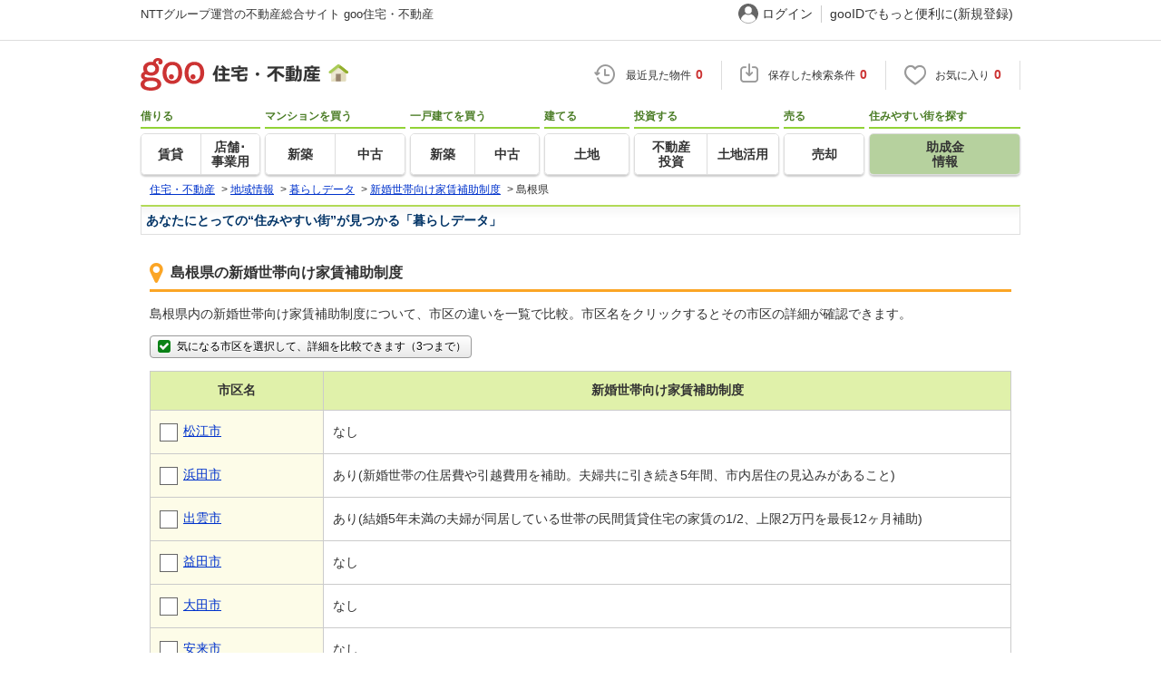

--- FILE ---
content_type: text/html; charset=UTF-8
request_url: https://house.goo.ne.jp/chiiki/kurashi/shinkon/shimane.html
body_size: 8258
content:
<!DOCTYPE html>
<html lang="ja">
<head>
<script>
  dataLayer = [{
    'template': 'pc',
    'template_hit': 'pc',
    'goo_login_type': 'nologin',
    'uid': '',
    'dpoint':''
  }];
</script>


<!-- Google Tag Manager snippet-->
<script>(function(w,d,s,l,i){w[l]=w[l]||[];w[l].push({'gtm.start':
new Date().getTime(),event:'gtm.js'});var f=d.getElementsByTagName(s)[0],
j=d.createElement(s),dl=l!='dataLayer'?'&l='+l:'';j.async=true;j.src=
'https://www.googletagmanager.com/gtm.js?id='+i+dl;f.parentNode.insertBefore(j,f);
})(window,document,'script','dataLayer','GTM-MWX4H8');</script>
<!-- End Google Tag Manager -->


<!--龠龠龠-->
<meta http-equiv="Content-Type" content="text/html; charset=UTF-8">
<meta http-equiv="Content-Style-Type" content="text/css">
<meta http-equiv="Content-Script-Type" content="text/javascript">
<title>島根県の新婚世帯向け家賃補助制度一覧│暮らしデータ 【goo住宅・不動産】</title>
<meta name="keywords" content="新婚世帯向け家賃補助制度,島根県,自治体,行政サービス,住みやすさ">
<meta name="description" content="島根県内の自治体の新婚世帯向け家賃補助制度をNTTグループ運営のgoo住宅・不動産が一覧で紹介。住宅購入補助金やリフォーム補助金、新・省エネルギー設備機器等導入補助金、幼稚園・保育園の補助金、医療費助成金もまとめて比較できます。">
<link rel="icon" href="/house/img/icon/favicon.ico">
<link rel="stylesheet" href="/house/css/master.css?2025110418" type="text/css" media="all">
<link rel="stylesheet" href="/house/css/style.css?2025112713" type="text/css" media="all">
<link rel="alternate" media="only screen and (max-width: 640px)" href="https://house.goo.ne.jp/sp/kurashi/shinkon/shimane.html">
<link rel="stylesheet" href="/house/css/goo_id_menu.css?2025110418" type="text/css" media="all">
<link rel="stylesheet" href="/house/css/1.7.css?2025110418" type="text/css" media="all">
<script type="text/javascript" src="/house/js/house.js?2025110418"></script>
<script type="text/javascript" src="/js/clickCount.js?20140219"></script>
<script type="text/javascript" src="//adcdn.goo.ne.jp/images/js/smarttag-house-housecon.js" charset="utf-8"></script>
<script type="text/javascript" src="/house/js/goo_id_menu.js"></script>
<link rel="stylesheet" href="/house/css/result_common.css?2025110418" type="text/css" media="all">
<link rel="stylesheet" href="/house/css/main-content.css?2025110418" type="text/css" media="all">
<script type="text/javascript" src="/house/js/jquery-1.9.1.min.js"></script>
<script type="text/javascript" src="/house/js/kd_compare.js"></script>
<script type="text/javascript">
$(document).ready(function(){
    ci_kd_compare.th.init('3200');
});
</script>

</head>
<body>
<!-- Google Tag Manager (noscript) -->
<noscript><iframe src="https://www.googletagmanager.com/ns.html?id=GTM-MWX4H8" height="0" width="0" style="display:none;visibility:hidden"></iframe></noscript>
<!-- End Google Tag Manager (noscript) -->


<!--header-->
<div class="skip">
<a href="#nav_menu"><img src="/img/clear.gif" width="1" height="1" alt="goo住宅・不動産のメニューへジャンプ" border="0"></a><a href="#nav_content"><img src="/img/clear.gif" width="1" height="1" alt="本文へジャンプ" border="0"></a>
</div>


<div id="NR-onegoo" class="w970px">
<div id="NR-onegoo-inner">
  <div class="nr-onegoo-text">
    <p class="nr-onegoo-text-inbox nr-onegoo-text-info">
      <!-- Greeting for PC -->
      <a href="/">NTTグループ運営の不動産総合サイト goo住宅・不動産</a>
      <!--/ Greeting for PC -->
    </p>
  </div>
    <ul class="nr-onegoo-menu">
         <li class="nr-onegoo-user"><a href="https://login.mail.goo.ne.jp/id/authn/LoginStart?Site=house.goo.ne.jp&Success=https%3A%2F%2Fhouse.goo.ne.jp%2Fchiiki%2Fkurashi%2Fshinkon%2Fshimane.html" class="nr-onegoo-user-name" rel="nofollow">ログイン</a></li>
     <li class="nr-onegoo-nologin"><a href="https://login.mail.goo.ne.jp/id/portal/RegUserStart?Site=house.goo.ne.jp&Success=https%3A%2F%2Fhouse.goo.ne.jp%2Fchiiki%2Fkurashi%2Fshinkon%2Fshimane.html" class="nr-onegoo-reg" rel="nofollow"><span class="nr-onegoo-pc">gooIDでもっと便利に(新規登録)</span><span class="nr-onegoo-sp">gooID新規登録</span></a></li>
      </ul>
<!-- onegoo inner --></div>
<!-- /onegoo --></div>

<div class="divide02"><img src="/img/clear.gif" width="1" height="1" alt=""></div>
<script>

jQuery(function(){
  // ready
  gloNav('.js-mid-fix');
});

</script>

<div class="ad"></div>
<header class="cmnHeader w970px">
  <div class="cmnHeader-wrap">
    <div class="js-mid-fix cmnHeader-fix">
      <div class="cmnHeader-inner">
        <a href="/" class="cmnHeader-logo"><img src="/house/img/cmn_header_logo.png" alt="goo住宅・不動産" class="cmnHeader-logoImg" width="229" height="36" decoding="async"></a>
        <ul class="cmnHeader-status">
          <li class="cmnHeader-saikin">
            <a href="/saikin_list/" class="cmnHeader-statusLink" rel="nofollow"><span class="cmnIcon header-clock"></span><span class="cmnHeader-statusTxt">最近見た物件<span class="cmnHeader-statusTxtNum">0</span></span></a>
          </li>
          <li class="cmnHeader-save">
            <a href="/favorite/joken.html" class="cmnHeader-statusLink" rel="nofollow"><span class="cmnIcon header-save"></span><span class="cmnHeader-statusTxt">保存した検索条件<span class="cmnHeader-statusTxtNum">0</span></span></a>
          </li>
          <li class="cmnHeader-kentou">
            <a href="/kentou_list/" class="cmnHeader-statusLink" rel="nofollow"><span class="cmnIcon header-heart"></span><span class="cmnHeader-statusTxt">お気に入り<span class="cmnHeader-statusTxtNum">0</span></span></a>
          </li>
        </ul>
      </div>
      <!-- end cmnHeader-inner -->
    </div>
    <!-- end cmnHeader-fix -->
  </div>
  <!-- end cmnHeader-wrap -->


<!--search-->
  <!-- end cmnHeader-wrap -->
  <nav class="cmnHeader-gnav" role="navigation" aria-label="メインメニュー">
    <div class="cmnHeader-gnavInner">
      <ul class="cmnHeader-gnavNav">
        <li class="cmnHeader-gnavList">
          <div class="cmnHeader-gnavCategory">借りる</div>
          <div class="cmnHeader-gnavBox">
            <a href="/rent/ap/" class="cmnHeader-gnavLink"><span class="cmnHeader-gnavTxt">賃貸</span></a>
            <a href="/rent/bb/" class="cmnHeader-gnavLink"><span class="cmnHeader-gnavTxt">店舗･<br>事業用</span></a>
          </div>
        </li>
        <li class="cmnHeader-gnavList">
          <div class="cmnHeader-gnavCategory">マンションを買う</div>
          <div class="cmnHeader-gnavBox">
            <a href="/buy/bm/" class="cmnHeader-gnavLink"><span class="cmnHeader-gnavTxt">新築</span></a>
            <a href="/buy/um/" class="cmnHeader-gnavLink"><span class="cmnHeader-gnavTxt">中古</span></a>
          </div>
        </li>
        <li class="cmnHeader-gnavList">
          <div class="cmnHeader-gnavCategory">一戸建てを買う</div>
          <div class="cmnHeader-gnavBox">
            <a href="/buy/bh/" class="cmnHeader-gnavLink"><span class="cmnHeader-gnavTxt">新築</span></a>
            <a href="/buy/uh/" class="cmnHeader-gnavLink"><span class="cmnHeader-gnavTxt">中古</span></a>
          </div>
        </li>
        <li class="cmnHeader-gnavList">
          <div class="cmnHeader-gnavCategory">建てる</div>
          <div class="cmnHeader-gnavBox">
            <a href="/buy/la/" class="cmnHeader-gnavLink"><span class="cmnHeader-gnavTxt">土地</span></a>
          </div>
        </li>
        <li class="cmnHeader-gnavList">
          <div class="cmnHeader-gnavCategory">投資する</div>
          <div class="cmnHeader-gnavBox">
            <a href="/toushi/" class="cmnHeader-gnavLink"><span class="cmnHeader-gnavTxt">不動産<br>投資</span></a>
            <a href="/sell/land/" class="cmnHeader-gnavLink"><span class="cmnHeader-gnavTxt">土地活用</span></a>
          </div>
        </li>
        <li class="cmnHeader-gnavList">
          <div class="cmnHeader-gnavCategory">売る</div>
          <div class="cmnHeader-gnavBox">
            <a href="/sell/" class="cmnHeader-gnavLink"><span class="cmnHeader-gnavTxt">売却</span></a>
          </div>
        </li>
        <li class="cmnHeader-gnavList">
          <div class="cmnHeader-gnavCategory">住みやすい街を探す</div>
          <div class="cmnHeader-gnavBox">
            <a href="/chiiki/kurashi/" class="cmnHeader-gnavLink on"><span class="cmnHeader-gnavTxt">助成金<br>情報</span></a>
          </div>
        </li>
      </ul>
    </div>
    <!-- end cmnHeader-gnavInner -->
  </nav>
  <!-- end cmnHeader-gnav -->
  </header>
  <!-- end cmnHeader -->




<div id="container4">
<div id="header">
<!--crumb-->
<div class="divide02"></div>
<!--crumb-->
<ul itemscope itemtype="http://schema.org/BreadcrumbList" id="breadcrumb">
<li itemprop="itemListElement" itemscope itemtype="http://schema.org/ListItem"><a itemprop="item" href="/index.html"><span itemprop="name">住宅・不動産</span></a><meta itemprop="position" content="1" /></li>
<span>&gt;</span>
<li itemprop="itemListElement" itemscope itemtype="http://schema.org/ListItem"><a itemprop="item" href="/chiiki/index.html"><span itemprop="name">地域情報</span></a><meta itemprop="position" content="2" /></li>
<span>&gt;</span>
<li itemprop="itemListElement" itemscope itemtype="http://schema.org/ListItem"><a itemprop="item" href="/chiiki/kurashi/index.html"><span itemprop="name">暮らしデータ</span></a><meta itemprop="position" content="3" /></li>
<span>&gt;</span>
<li itemprop="itemListElement" itemscope itemtype="http://schema.org/ListItem"><a itemprop="item" href="/chiiki/kurashi/shinkon/index.html"><span itemprop="name">新婚世帯向け家賃補助制度</span></a><meta itemprop="position" content="4" /></li>
<span>&gt;</span>
<li itemprop="itemListElement" itemscope itemtype="http://schema.org/ListItem"><span itemprop="name">島根県</span><meta itemprop="position" content="5" /></li>
</ul>
<div class="divide02"></div>
<!--/crumb-->


<!--/crumb-->
</div>
<!--/header-->

<a name="top" id="top"></a>
<!--contentarea-->
<a name="nav_content" id="nav_content"></a>
<div class="skip"><img src="/img/clear.gif" width="1" height="1" alt="ここから本文です"></div>

<div id="contentsarea2_2">

<div id="by_title01">
<div class="divide02"></div>
<div class="kurashistyle-h1">あなたにとっての“住みやすい街”が見つかる「暮らしデータ」</div>
<div class="divide02"></div>
</div>
<div class="kurashi-box radio-checkbox-L">
<h1 class="kurashistyle-h2"><i class="fa fa-map-marker"></i>島根県の新婚世帯向け家賃補助制度</h1>
<p>島根県内の新婚世帯向け家賃補助制度について、市区の違いを一覧で比較。市区名をクリックするとその市区の詳細が確認できます。</p>

<div class="btn-send-hikaku"><a href="#" class="button03"><i class="fa  fa-check-square fa-fw"></i>気になる市区を選択して、詳細を比較できます（3つまで）</a></div>
<table class="kurashi-tbl-data">
<thead><tr><th>市区名</th><th>新婚世帯向け家賃補助制度</th></tr></thead>
<tbody>

<tr>
<th><input id="cs001" class="input_checkbox" type="checkbox" value="32201"><label for="cs001" class="label_checkbox"><a href="/chiiki/kurashi/shimane/32201.html">松江市</a></label></th>
<td>なし</td></tr>

<tr>
<th><input id="cs002" class="input_checkbox" type="checkbox" value="32202"><label for="cs002" class="label_checkbox"><a href="/chiiki/kurashi/shimane/32202.html">浜田市</a></label></th>
<td>あり(新婚世帯の住居費や引越費用を補助。夫婦共に引き続き5年間、市内居住の見込みがあること)</td></tr>

<tr>
<th><input id="cs003" class="input_checkbox" type="checkbox" value="32203"><label for="cs003" class="label_checkbox"><a href="/chiiki/kurashi/shimane/32203.html">出雲市</a></label></th>
<td>あり(結婚5年未満の夫婦が同居している世帯の民間賃貸住宅の家賃の1/2、上限2万円を最長12ヶ月補助)</td></tr>

<tr>
<th><input id="cs004" class="input_checkbox" type="checkbox" value="32204"><label for="cs004" class="label_checkbox"><a href="/chiiki/kurashi/shimane/32204.html">益田市</a></label></th>
<td>なし</td></tr>

<tr>
<th><input id="cs005" class="input_checkbox" type="checkbox" value="32205"><label for="cs005" class="label_checkbox"><a href="/chiiki/kurashi/shimane/32205.html">大田市</a></label></th>
<td>なし</td></tr>

<tr>
<th><input id="cs006" class="input_checkbox" type="checkbox" value="32206"><label for="cs006" class="label_checkbox"><a href="/chiiki/kurashi/shimane/32206.html">安来市</a></label></th>
<td>なし</td></tr>

<tr>
<th><input id="cs007" class="input_checkbox" type="checkbox" value="32207"><label for="cs007" class="label_checkbox"><a href="/chiiki/kurashi/shimane/32207.html">江津市</a></label></th>
<td>なし</td></tr>

<tr>
<th><input id="cs008" class="input_checkbox" type="checkbox" value="32209"><label for="cs008" class="label_checkbox"><a href="/chiiki/kurashi/shimane/32209.html">雲南市</a></label></th>
<td>あり(新婚世帯で新たに市内の民間住宅に入居する場合、民間賃貸住宅の対象家賃の50％上限2万円、子育て世帯の場合は上限3万円を助成。申請時点で、婚姻後1年以内であること等諸条件あり)</td></tr>
</tbody>
</table>
<div class="btn-send-hikaku btn-send-hikaku-btm"><a href="#" class="button03"><i class="fa  fa-check-square fa-fw"></i>気になる市区を選択して、詳細を比較できます（3つまで）</a></div>
<p>※行政機関により公表していない地域及びデータがございます。東京23区以外の政令指定都市は、市全体のデータとして表示しています。<br>
  ※提供データには細心の注意を払っておりますが、調査後に変更がある場合があります。 最新の情報につきましては各市区役所までお問い合わせいただくか、自治体HPなどをご確認ください。</p>

<!--area-->
<h2>新婚世帯向け家賃補助制度について、ほかのエリアを見てみる</h2>
<div id="area">
<div class="area_tit">首都圏</div>
<ul class="linklist">
<li><a href="tokyo.html">東京都</a>&nbsp;&nbsp;|&nbsp;&nbsp;</li>
<li><a href="kanagawa.html">神奈川県</a>&nbsp;&nbsp;|&nbsp;&nbsp;</li>
<li><a href="saitama.html">埼玉県</a>&nbsp;&nbsp;|&nbsp;&nbsp;</li>
<li><a href="chiba.html">千葉県</a>&nbsp;&nbsp;|&nbsp;&nbsp;</li>
<li><a href="ibaragi.html">茨城県</a>&nbsp;&nbsp;|&nbsp;&nbsp;</li>
<li><a href="tochigi.html">栃木県</a>&nbsp;&nbsp;|&nbsp;&nbsp;</li>
<li><a href="gunma.html">群馬県</a></li>
</ul>
<div class="divide02"></div>
<div class="area_tit">関西</div>
<ul class="linklist">
<li><a href="oosaka.html">大阪府</a>&nbsp;&nbsp;|&nbsp;&nbsp;</li>
<li><a href="hyougo.html">兵庫県</a>&nbsp;&nbsp;|&nbsp;&nbsp;</li>
<li><a href="kyoto.html">京都府</a>&nbsp;&nbsp;|&nbsp;&nbsp;</li>
<li><a href="shiga.html">滋賀県</a>&nbsp;&nbsp;|&nbsp;&nbsp;</li>
<li><a href="nara.html">奈良県</a>&nbsp;&nbsp;|&nbsp;&nbsp;</li>
<li><a href="wakayama.html">和歌山県</a></li>
</ul>
<div class="divide02"></div>
<div class="area_tit">東海</div>
<ul class="linklist">
<li><a href="aichi.html">愛知県</a>&nbsp;&nbsp;|&nbsp;&nbsp;</li>
<li><a href="shizuoka.html">静岡県</a>&nbsp;&nbsp;|&nbsp;&nbsp;</li>
<li><a href="gifu.html">岐阜県</a>&nbsp;&nbsp;|&nbsp;&nbsp;</li>
<li><a href="mie.html">三重県</a></li>
</ul>
<div class="divide02"></div>
<div class="area_tit">北海道</div>
<ul class="linklist">
<li><a href="hokkaido.html">北海道</a></li>
</ul>
<div class="divide02"></div>
<div class="area_tit">東北</div>
<ul class="linklist">
<li><a href="aomori.html">青森県</a>&nbsp;&nbsp;|&nbsp;&nbsp;</li>
<li><a href="akita.html">秋田県</a>&nbsp;&nbsp;|&nbsp;&nbsp;</li>
<li><a href="iwate.html">岩手県</a>&nbsp;&nbsp;|&nbsp;&nbsp;</li>
<li><a href="miyagi.html">宮城県</a>&nbsp;&nbsp;|&nbsp;&nbsp;</li>
<li><a href="yamagata.html">山形県</a>&nbsp;&nbsp;|&nbsp;&nbsp;</li>
<li><a href="fukushima.html">福島県</a></li>
</ul>
<div class="divide02"></div>
<div class="area_tit">甲信越・北陸</div>
<ul class="linklist">
<li><a href="nagano.html">長野県</a>&nbsp;&nbsp;|&nbsp;&nbsp;</li>
<li><a href="yamanashi.html">山梨県</a>&nbsp;&nbsp;|&nbsp;&nbsp;</li>
<li><a href="niigata.html">新潟県</a>&nbsp;&nbsp;|&nbsp;&nbsp;</li>
<li><a href="ishikawa.html">石川県</a>&nbsp;&nbsp;|&nbsp;&nbsp;</li>
<li><a href="toyama.html">富山県</a>&nbsp;&nbsp;|&nbsp;&nbsp;</li>
<li><a href="fukui.html">福井県</a></li>
</ul>
<div class="divide02"></div>
<div class="area_tit">中国・四国</div>
<ul class="linklist">
<li><a href="hiroshima.html">広島県</a>&nbsp;&nbsp;|&nbsp;&nbsp;</li>
<li><a href="okayama.html">岡山県</a>&nbsp;&nbsp;|&nbsp;&nbsp;</li>
<li><a href="yamaguchi.html">山口県</a>&nbsp;&nbsp;|&nbsp;&nbsp;</li>
<li><a href="tottori.html">鳥取県</a>&nbsp;&nbsp;|&nbsp;&nbsp;</li>
<li><a href="shimane.html">島根県</a>&nbsp;&nbsp;|&nbsp;&nbsp;</li>
<li><a href="tokushima.html">徳島県</a>&nbsp;&nbsp;|&nbsp;&nbsp;</li>
<li><a href="kagawa.html">香川県</a>&nbsp;&nbsp;|&nbsp;&nbsp;</li>
<li><a href="ehime.html">愛媛県</a>&nbsp;&nbsp;|&nbsp;&nbsp;</li>
<li><a href="kouchi.html">高知県</a></li>
</ul>
<div class="divide02"></div>
<div class="area_tit">九州・沖縄</div>
<ul class="linklist">
<li><a href="fukuoka.html">福岡県</a>&nbsp;&nbsp;|&nbsp;&nbsp;</li>
<li><a href="saga.html">佐賀県</a>&nbsp;&nbsp;|&nbsp;&nbsp;</li>
<li><a href="nagasaki.html">長崎県</a>&nbsp;&nbsp;|&nbsp;&nbsp;</li>
<li><a href="kumamoto.html">熊本県</a>&nbsp;&nbsp;|&nbsp;&nbsp;</li>
<li><a href="ooita.html">大分県</a>&nbsp;&nbsp;|&nbsp;&nbsp;</li>
<li><a href="miyazaki.html">宮崎県</a>&nbsp;&nbsp;|&nbsp;&nbsp;</li>
<li><a href="kagoshima.html">鹿児島県</a>&nbsp;&nbsp;|&nbsp;&nbsp;</li>
<li><a href="okinawa.html">沖縄県</a></li>
</ul>
</div>
<!--/area-->
<h2>島根県について、ほかのテーマをチェックする</h2>
<h3><i class="fa fa-heart fa-fw"></i>出産・子育ての給付金（補助金・助成金）</h3>
<dl class="thema-block">
<dt>出産・育児</dt>
<dd><ul>
<li><a href="/chiiki/kurashi/kekkon/shimane.html">結婚祝い</a></li>
<li><a href="/chiiki/kurashi/shussan/shimane.html">出産祝い</a></li>
<li><a href="/chiiki/kurashi/kosodate/shimane.html">子育て関連の独自の取り組み</a></li>
</ul></dd>
<dt>子ども・学生等医療</dt>
<dd><ul>
<li><a href="/chiiki/kurashi/tsuuin/shimane.html">子ども・学生等医療費助成<通院>：対象年齢、自己負担、所得制限</a></li>
<li><a href="/chiiki/kurashi/nyuuin/shimane.html">子ども・学生等医療費助成<入院>：対象年齢、自己負担、所得制限</a></li>
</ul></dd>
<dt>幼稚園・保育園</dt>
<dd><ul>
<li><a href="/chiiki/kurashi/hoikushosu/shimane.html">保育所と待機児童数</a></li>
<li><a href="/chiiki/kurashi/ninka/shimane.html">0歳児の認可保育所・認定こども園月額保育料</a></li>
<li><a href="/chiiki/kurashi/ninkagai/shimane.html">認可外保育所の補助制度</a></li>
<li><a href="/chiiki/kurashi/azukarihoiku/shimane.html">認定こども園数、預かり保育実施園数（公立、私立）</a></li>
<li><a href="/chiiki/kurashi/choukikyuugyouazukarihoiku/shimane.html">長期休業期間中の預かり保育実施園数（公立、私立）</a></li>
</ul></dd>
<dt>小学校・中学校</dt>
<dd><ul>
<li><a href="/chiiki/kurashi/gakko_heikin/shimane.html">公立小学校1学級当たりの平均生徒、公立中学校1学級当たりの平均生徒</a></li>
<li><a href="/chiiki/kurashi/gakko_kyushoku/shimane.html">学校給食、学校給食民間委託</a></li>
<li><a href="/chiiki/kurashi/gakko_sentaku/shimane.html">公立中学校の学校選択制</a></li>
<li><a href="/chiiki/kurashi/gakko_taishin/shimane.html">公立小中学校の耐震化率</a></li>
</ul></dd>
</dl>

<h3><i class="fa fa-home fa-fw"></i>住まいの給付金（補助金・助成金）</h3>
<dl class="thema-block">
<dt>新築建築</dt>
<dd><ul>
<li><a href="/chiiki/kurashi/hojo_kenchiku/shimane.html">新築建築の利子補給制度、補助／助成金制度</a></li>
</ul></dd>
<dt>新築購入</dt>
<dd><ul>
<li><a href="/chiiki/kurashi/hojo_shinchiku/shimane.html">新築購入の利子補給制度、補助／助成金制度</a></li>
</ul></dd>
<dt>中古購入</dt>
<dd><ul>
<li><a href="/chiiki/kurashi/hojo_chuko/shimane.html">中古購入の利子補給制度、補助／助成金制度</a></li>
</ul></dd>
<dt>増築・改築・改修</dt>
<dd><ul>
<li><a href="/chiiki/kurashi/hojo_zochiku/shimane.html">増築・改築・改修の利子補給制度、補助／助成金制度</a></li>
</ul></dd>
<dt>その他</dt>
<dd><ul>
<li><a href="/chiiki/kurashi/solar/shimane.html">（都道府県）新・省エネルギー設備機器等導入補助制度、（市区）新・省エネルギー設備機器等導入補助制度</a></li>
<li><a href="/chiiki/kurashi/iju/shimane.html">移住支援制度</a></li>
<li><a href="/chiiki/kurashi/shinkon/shimane.html">新婚世帯向け家賃補助制度</a></li>
</ul></dd>
</dl>

<h3><i class="fa fa-lightbulb-o fa-fw"></i>公共サービスや治安</h3>
<dl class="thema-block">
<dt>公共料金</dt>
<dd><ul>
<li><a href="/chiiki/kurashi/koukyou/shimane.html">ガス料金、水道料金、下水道料金、下水道普及率</a></li>
</ul></dd>
<dt>安心・安全</dt>
<dd><ul>
<li><a href="/chiiki/kurashi/kasaishukka/shimane.html">建物火災出火件数</a></li>
<li><a href="/chiiki/kurashi/anzen/shimane.html">刑法犯認知件数、刑法犯認知件数：1000人当たり、ハザード・防災マップ </a></li>
</ul></dd>
<dt>医療</dt>
<dd><ul>
<li><a href="/chiiki/kurashi/iryou/shimane.html">一般病院総数、一般診療所総数</a></li>
<li><a href="/chiiki/kurashi/shounika/shimane.html">小児科医師数</a></li>
<li><a href="/chiiki/kurashi/sanfujinka/shimane.html">産婦人科医師数</a></li>
<li><a href="/chiiki/kurashi/kaigohoken/shimane.html">介護保険料基準額（月額） </a></li>
</ul></dd>
<dt>ごみ</dt>
<dd><ul>
<li><a href="/chiiki/kurashi/kateigomi/shimane.html">家庭ごみ収集（可燃ごみ）、家庭ごみの分別方式、家庭ごみの戸別収集</a></li>
<li><a href="/chiiki/kurashi/sodaigomi/shimane.html">粗大ごみ収集</a></li>
<li><a href="/chiiki/kurashi/namagomishori/shimane.html">生ごみ処理機助成金制度</a></li>
</ul></dd>
</dl>
<h3><i class="fa fa-table fa-fw"></i>人口などの統計情報</h3>
<dl class="thema-block">
<dt>統計情報</dt>
<dd><ul>
<li><a href="/chiiki/kurashi/gaiyou/shimane.html">概要</a></li>
<li><a href="/chiiki/kurashi/soumenseki/shimane.html">総面積</a></li>
<li><a href="/chiiki/kurashi/setaisuujinkousousuu/shimane.html">世帯数、人口総数</a></li>
<li><a href="/chiiki/kurashi/jinkouritsu/shimane.html">年少人口率（15歳未満）、生産年齢人口率（15～64歳）、高齢人口率（65歳以上）</a></li>
<li><a href="/chiiki/kurashi/jinkouzougensu/shimane.html">人口1000人当たりの人口増減数</a></li>
<li><a href="/chiiki/kurashi/tennyuutenshutu/shimane.html">転入者数、転出者数</a></li>
<li><a href="/chiiki/kurashi/tokusan/shimane.html">特産・名産物</a></li>
<li><a href="/chiiki/kurashi/matsuri/shimane.html">主な祭り・行事</a></li>
<li><a href="/chiiki/kurashi/shikudokuji/shimane.html">市区独自の取り組み</a></li>
<li><a href="/chiiki/kurashi/furusatonouzei/shimane.html">ふるさと納税に対する取り組み</a></li>
<li><a href="/chiiki/kurashi/tochiheikin/shimane.html">土地平均価格</a></li>
<li><a href="/chiiki/kurashi/chihouseki/shimane.html">地方債現在高、地方債現在高：1人当たり</a></li>
</ul></dd>
</dl>

<h2>気になるエリアを比較する</h2>
<p>2つ以上の市区を選択してください。最大3つまで比較できます。</p>
<form name="comp" action="" method="GET">
<table width="100%" class="hikaku-tbl">
<tr>
<td>
<select id="pref1" name="pref1">
<option value="">都道府県を選択</option>
</select>
<select id="mun1" name="mun1" style="margin:0 0 0 5px;">
<option value="">市区を選択</option>
</select>
</td>
<td rowspan="3" class="hikaku-tbl-send"><i class="fa fa-arrow-circle-o-right"></i><a href="" class="button03">選択した市区を比較する</a></td>
</tr>
<tr>
<td>
<select id="pref2" name="pref2" >
<option value="">都道府県を選択</option>
</select>
<select id="mun2" name="mun2" style="margin:0 0 0 5px;">
<option selected value="">市区を選択</option>
</select>
</td>
</tr>
<tr>
<td >
<select id="pref3" name="pref3" >
<option value="">都道府県を選択</option>
</select>
<select id="mun3" name="mun3" style="margin:0 0 0 5px;">
<option selected value="">市区を選択</option>
</select>
</td>
</tr>
</table>
</form>

</div>
<!--contentarea-->
</div>

<!--copyright-->
<!--copyright-->
 
<div id="copyrights">
<div class="copyrights_a">掲載情報の著作権は提供元企業等に帰属します。<br>Copyright(C) <?php echo date("Y"); ?> <a href="https://www.wavedash.co.jp/" onClick="clickCount('/house/iplogo','https://www.wavedash.co.jp/','house/chiiki/kurashi',this,'');" target="_blank" rel="nofollow">Wavedash Co., Ltd.</a> All Rights Reserved<br>
</div>
<div class="copyrights_b"><a href="https://www.seikatsu-guide.com/" onClick="clickCount('/house/iplogo','https://www.seikatsu-guide.com/','house/chiiki/kurashi',this,'');" target="_blank" rel="nofollow"><img src="/house/img/iplogo/sguide.gif" alt="提供元" border="0"></a></div>
<div class="divide02"><img src="/img/clear.gif" width="1" height="1" alt=""></div>
</div>
<!--/copyright-->

<div class="cmnAppli">
  <div class="cmnAppli-inner">
    <img src="/house/img/appli/cmn_appli_logo.png" width="346" height="56" alt="goo 住宅・不動産" class="cmnAppli-logo" loading="lazy">
    <img src="/house/img/appli/cmn_appli_title.png" width="689" height="92" alt="アプリで簡単 物件探し" class="cmnAppli-title" loading="lazy">
    <img src="/house/img/appli/cmn_appli_icon.png" width="128" height="128" alt="" class="cmnAppli-icon" loading="lazy">
    <img src="/house/img/appli/cmn_appli_leading.png" width="689" height="99" alt="大手不動産サイトの情報から一括検！プッシュ通知で物件を見逃さない" class="cmnAppli-leading" loading="lazy">
    <div>
      <a href="https://go.onelink.me/seSm/4msu5akf" target="_blank" class="cmnAppli-apple" data-gtm-event-name="banner_click" data-gtm-ev-category="app_download" data-gtm-ev-label="ios_footer_button01" data-gtm-store-dice="TRUE"
><img src="/house/img/appli/cmn_appli_apple.png" width="220" height="80" alt="App Storeからダウンロード" loading="lazy"></a>
      <a href="https://goohouse-an.onelink.me/6Yn7/u7140qzr" target="_blank" class="cmnAppli-google" data-gtm-event-name="banner_click" data-gtm-ev-category="app_download" data-gtm-ev-label="android_footer_button01" data-gtm-store-dice="TRUE"><img src="/house/img/appli/cmn_appli_google.png" width="272" height="80" alt="Google Playで手に入れよう" loading="lazy"></a>
      <img src="/house/img/appli/cmn_appli_qr.png" width="126" height="126" alt="QRコード" class="cmnAppli-qr" loading="lazy">
    </div>
    <img src="/house/img/appli/cmn_appli_megtan.png" width="284" height="228" alt="" class="cmnAppli-megtan" loading="lazy">
    <img src="/house/img/appli/cmn_appli_smartphone.png" width="620" height="592" alt="" class="cmnAppli-smartphone" loading="lazy">
  </div>
</div>
<footer role="contentinfo">
  <div id="NR-footer">
    <div id="NR-footer-in">
      <div id="NR-footer-sv">
        <!-- サービスリンク (マルチライン) -->
        <dl id="NR-footer-sv-site">
          <dt><a href="/">goo住宅・不動産</a></dt>
          <dd>
            <ul>
              <li><a href="/info/web/">goo住宅・不動産とは</a></li>
              <li><a href="/info/user_policy.html">お客さまご利用端末からの情報の外部送信について</a></li>
              <li><a href="/info/flow.html">物件に関するお問合せの流れ</a></li>
              <li><a href="/info/partners.html">情報提供元</a></li>
              <li><a href="/info/menseki.html">不動産情報に関する免責事項</a></li>
              <li><a href="/info/privacy.html">個人情報の取り扱いについて</a></li>
              <li><a href="/info/tax.html">消費税に関する表記について</a></li>
            </ul>
          </dd>
          <dt>借りる</dt>
          <dd>
            <ul>
              <li><a href="/rent/ap/">賃貸</a></li>
              <li><a href="/rent/bb/">店舗・事業用</a></li>
              <li><a href="/rent/ap/special/1015/">賃貸一戸建て・一軒家</a></li>
              <li><a href="/rent/ap/special/1013/">賃貸マンション</a></li>
              <li><a href="/rent/bb/special/5001/">駐車場</a></li>
              <li><a href="/chiiki/college/">学生の一人暮らし向け賃貸</a></li>
              <li><a href="/rent/ap/souba/">家賃相場</a></li>
            </ul>
          </dd>
          <dt>買う</dt>
          <dd>
            <ul>
              <li><a href="/buy/bm/">新築マンション</a></li>
              <li><a href="/buy/um/">中古マンション</a></li>
              <li><a href="/buy/bh/">新築一戸建て</a></li>
              <li><a href="/buy/uh/">中古一戸建て</a></li>
              <li><a href="/buy/la/">土地</a></li>
              <li><a href="/toushi/">不動産投資</a></li>
              <li><a href="/useful/guide/loan/">住宅ローン</a></li>
            </ul>
          </dd>
          <dt>売る</dt>
          <dd>
            <ul>
              <li><a href="/sell/">不動産売却</a></li>
              <li><a href="/sell/land/">土地活用</a></li>
            </ul>
          </dd>
          <dt><a href="/useful/">お役立ち情報</a></dt>
          <dd>
            <ul>
              <li><a href="/special/">特集</a></li>
              <li><a href="/useful/column/moving/">引越し</a></li>
              <li><a href="/chiiki/mansion-library/">マンションライブラリー</a></li>
              <li><a href="/rent/ag/">不動産会社検索</a></li>
              <li><a href="/chiiki/kurashi/">暮らしデータ</a></li>
              <li><a href="/chiiki/town/">街ガイド</a></li>
              <li><a href="/useful/column/">住まいのコラム</a></li>
              <li><a href="/supervisors/">執筆者・監修者一覧</a></li>
              <li><a href="/map/">地図情報</a></li>
            </ul>
          </dd>
        </dl>
        <!-- サービスリンク (マルチライン) -->
      </div>
    </div><!-- footer-in -->
    <div class="NR-footer-tmp">
      <div id="NR-footer-link">
        <ul>
          <li><a href="http://help.goo.ne.jp/help/article/711/">免責事項</a></li>
          <li><a href="http://www.docomo.ne.jp/utility/privacy/">プライバシーポリシー</a></li>
          <li><a href="https://help.goo.ne.jp/goo/g016/">ヘルプ</a></li>
          <li><a href="https://support.ocn.ne.jp/personal/inquiry/detail/pid2200001tkb">お問い合わせ</a></li>
          <li><a href="/info/sitemap.html">サイトマップ</a></li>
          <li><a href="http://www.docomo.ne.jp/corporate/">運営会社</a></li>
        </ul>
      </div>
      <p class="NR-copyright"><small><span class="small">&copy;NTT DOCOMO</span></small></p>
    </div>
    <div id="NR-footer-ci">
      <img src="/house/img/logo/logo_docomo.png" width="126" height="44" alt="NTT DOCOMO" loading="lazy">
    </div>
  </div>
</footer>

</div>


</body>
</html>
